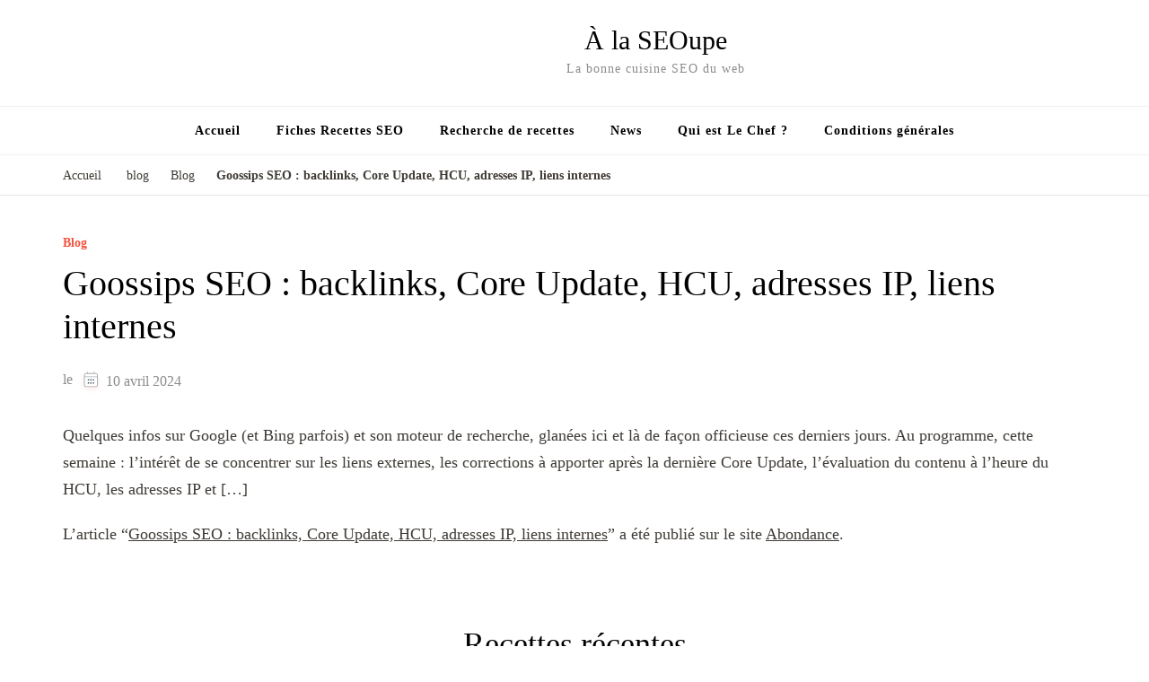

--- FILE ---
content_type: text/css; charset=utf-8
request_url: https://alaseoupe.com/wp-content/litespeed/ucss/7477be7a9d0bb8d8b29990f7ec8d9e7a.css?ver=c6003
body_size: 5650
content:
ul{box-sizing:border-box;margin:0;font-size:18px}.entry-content{counter-reset:footnotes}:root{--wp--preset--font-size--normal:16px;--wp--preset--font-size--huge:42px}:where(figure){margin:0 0 1em}img{border:0;height:auto;max-width:100%;vertical-align:top}:root{--primary-color:#2db68d;--primary-color-rgb:45, 182, 141;--secondary-color:#279BC2;--secondary-color-rgb:232, 78, 59;--font-color:#374757;--font-color-rgb:55, 71, 87;--danger-color:#d7373f;--danger-color-rgb:215, 55, 63;--success-color:#2db68d;--success-color-rgb:45, 142, 141}.delicious-recipes-error-msg,.delicious-recipes-success-msg{display:flex;align-items:center;color:var(--danger-color);font-size:18px;line-height:1;padding:14px 25px;background-color:rgba(var(--danger-color-rgb),.1);border:1px solid var(--danger-color);margin-bottom:20px}.delicious-recipes-error-msg::before,.delicious-recipes-success-msg::before{content:url("data:image/svg+xml,%3Csvg xmlns=%27http://www.w3.org/2000/svg%27 width=%2722.641%27 height=%2720.313%27 viewBox=%270 0 22.641 20.313%27%3E%3Cpath id=%27Path_30793%27 data-name=%27Path 30793%27 d=%27M17.329,9.4a4.063,4.063,0,0,0-3.5-2,4.013,4.013,0,0,0-3.5,2L3.1,21.514a4,4,0,0,0-.048,4.125A4.078,4.078,0,0,0,6.6,27.713H21.048A4,4,0,0,0,24.6,25.639a4.058,4.058,0,0,0-.048-4.125Zm-3.5,15.139A1.645,1.645,0,1,1,15.469,22.9,1.648,1.648,0,0,1,13.824,24.542Zm1.717-11.158-.477,5.436a1.228,1.228,0,0,1-.453.858,1.2,1.2,0,0,1-.811.286h-.119a1.25,1.25,0,0,1-1.144-1.144l-.477-5.436a1.657,1.657,0,0,1,.405-1.264,1.774,1.774,0,0,1,1.168-.62,1.628,1.628,0,0,1,1.264.405,1.722,1.722,0,0,1,.62,1.168A.474.474,0,0,1,15.541,13.384Z%27 transform=%27translate%28-2.499 -7.4%29%27 fill=%27%23d7373f%27 opacity=%270.8%27/%3E%3C/svg%3E%0A");display:inline-block;width:24px;height:24px;margin-right:10px}.delicious-recipes-success-msg{color:var(--font-color);border:1px solid var(--success-color);background-color:rgba(var(--success-color-rgb),.1)}.delicious-recipes-success-msg::before{content:url("data:image/svg+xml,%3Csvg xmlns=%27http://www.w3.org/2000/svg%27 width=%2724%27 height=%2724%27 viewBox=%270 0 24 24%27%3E%3Cg id=%27Group_6106%27 data-name=%27Group 6106%27 transform=%27translate%28-11 -928%29%27%3E%3Cg id=%27Ellipse_105%27 data-name=%27Ellipse 105%27 transform=%27translate%2811 928%29%27 fill=%27%232db68d%27 stroke=%27%232db68d%27 stroke-width=%271%27%3E%3Ccircle cx=%2712%27 cy=%2712%27 r=%2712%27 stroke=%27none%27/%3E%3Ccircle cx=%2712%27 cy=%2712%27 r=%2711.5%27 fill=%27none%27/%3E%3C/g%3E%3Cpath id=%27Path_30798%27 data-name=%27Path 30798%27 d=%27M18.713,942.172l2.955,2.955,7.453-7.453%27 transform=%27translate%28-0.917 -1.401%29%27 fill=%27none%27 stroke=%27%23fff%27 stroke-linecap=%27round%27 stroke-linejoin=%27round%27 stroke-width=%272%27/%3E%3C/g%3E%3C/svg%3E%0A")}.dr-entry-meta{display:flex;align-items:center;flex-wrap:wrap;row-gap:10px;margin-bottom:16px}.dr-entry-meta .icon{width:13px;height:13px;margin-right:5px;vertical-align:middle;fill:var(--secondary-color);filter:drop-shadow(0 3px 6px rgb(232 78 59/.26));display:inline-block}:root{--wpdelicious-gap:30px}.container{padding:0 15px;width:100%}.navigation.pagination{margin-top:40px;border-top:1px solid rgba(var(--primary-color-rgb),.3)}.dr-mst-pop-wrap a{color:var(--font-color);transition:all ease .3s}.dr-mst-pop-wrap a:hover{color:var(--primary-color)!important;box-shadow:none!important}.dr-fav-header .dr-entry-meta{justify-content:center;margin-bottom:0;gap:4px 20px}.dr-fav-header .dr-entry-meta>span{display:inline-block;font-size:.7778em;color:var(--font-color)}.dr-fav-header .dr-entry-meta .dr-meta-title{display:inline-block;vertical-align:middle}.dr-most-popular-rcp{list-style:none!important;padding:0!important;margin:0!important}.dr-most-popular-rcp li,.dr-mst-pop-wrap{padding:0!important;margin-bottom:30px}.dr-most-popular-rcp li a{text-decoration:none}.dr-mst-pop-wrap{border:0!important;display:flex;align-items:center;justify-content:center;flex-wrap:wrap}.dr-mst-pop-details,.dr-mst-pop-fig{width:30%;display:inline-block;vertical-align:middle}.dr-mst-pop-details{width:70%;padding-left:16px}.dr-mst-pop-details .dr-mst-pop-title{font-size:.83333em;display:block;margin:0 0 8px;font-weight:600;line-height:1.6}.dr-mst-pop-details .dr-mst-pop-title a{color:inherit}figure:not(.dr-fav-recipe-fig){position:relative}html{font-family:sans-serif;-webkit-text-size-adjust:100%;-ms-text-size-adjust:100%;box-sizing:border-box}body{margin:0}article,figure,footer,header,main,nav,section{display:block}a{color:inherit;background-color:#fff0;color:var(--primary-color);text-decoration:none;transition:all ease .35s;-webkit-transition:all ease .35s;-moz-transition:all ease .35s}svg:not(:root){overflow:hidden}figure{margin:0;vertical-align:top}button,input{font:inherit;margin:0}button{overflow:visible}button,input[type=submit]{-webkit-appearance:button;cursor:pointer}button::-moz-focus-inner,input::-moz-focus-inner{border:0;padding:0}input[type=checkbox]{box-sizing:border-box;padding:0}input[type=search]::-webkit-search-cancel-button,input[type=search]::-webkit-search-decoration{-webkit-appearance:none}:root{--primary-color:#f15641;--black-color:#000000;--black-color-rgb:0, 0, 0;--white-color:#ffffff;--white-color-rgb:255, 255, 255;--primary-font:'Nunito Sans', sans-serif;--secondary-font:'Marcellus', serif}body,input{color:#3f3b36;font-family:var(--primary-font);font-size:18px;font-weight:400;line-height:1.7}button,h1,h2,h3,input[type=submit]{font-family:var(--secondary-font);font-weight:500}h1,h2,h3{clear:both;margin:.67em 0;line-height:1.2}h1{font-size:clamp(1.77em,calc(1.77rem + ((1vw - .2em)*.75)),2.22em)}h2{font-size:clamp(1.55em,calc(1.55rem + ((1vw - .2em)*.75)),2em)}h3{font-size:clamp(1.33em,calc(1.33rem + ((1vw - .2em)*.5617)),1.667em)}p{margin-bottom:1.5em}i{font-style:italic}*,:after,:before{box-sizing:inherit}body{background:#fff}ul li{margin-bottom:10px}button,input[type=submit]{border:0;border-radius:0;background:var(--primary-color);color:#fff;font-size:18px;text-transform:uppercase;padding:15px 40px;line-height:20px;letter-spacing:1px;border:1px solid var(--primary-color);transition:all ease .35s;-webkit-transition:all ease .35s;-moz-transition:all ease .35s}button:hover,input[type=submit]:hover{background:#fff0;color:var(--primary-color)}button:active,input[type=submit]:active{border-color:none}input[type=password],input[type=search],input[type=text]{background:0 0;color:#000;border:1px solid #e5e5e5;border-radius:0;padding:10px 15px;width:100%;height:50px}a:hover{color:inherit}a:active,a:hover{outline:0}a:hover{color:var(--primary-color)}@-moz-document url-prefix(){a:focus,button:focus,input[type=password]:focus,input[type=search]:focus,input[type=submit]:focus,input[type=text]:focus{outline:thin dotted}}.site-main .post-navigation{margin:0 0 1.5em;overflow:hidden}.post-navigation .nav-previous{float:left;width:50%}.post-navigation .nav-next{float:right;text-align:right;width:50%}.screen-reader-text{border:0;clip:rect(1px,1px,1px,1px);clip-path:inset(50%);height:1px;margin:-1px;overflow:hidden;padding:0;position:absolute!important;width:1px;word-wrap:normal!important}.screen-reader-text:focus{background-color:#f1f1f1;border-radius:3px;box-shadow:0 0 2px 2px rgb(0 0 0/.6);clip:auto!important;clip-path:none;color:#21759b;display:block;font-size:14px;font-size:.875rem;font-weight:700;height:auto;left:5px;line-height:normal;padding:15px 23px 14px;text-decoration:none;top:5px;width:auto;z-index:100000}.container:after,.container:before,.entry-content:after,.entry-content:before,.site-content:after,.site-content:before{content:"";display:table;table-layout:fixed}.container:after,.entry-content:after,.site-content:after{clear:both}.widget{margin:0 0 60px}.entry-content p:last-child,.widget ul li:last-child,.widget:last-child{margin-bottom:0}.hentry{margin:0 0 1.5em}.updated:not(.published){display:none}.entry-content{margin:1.5em 0 0}.skip-link,.skip-link:hover,.skip-link:visited{position:absolute;top:-999px;left:20px;background:#f7f7f7;border:1px solid rgb(0 0 0/.1);font-size:.8888em;font-weight:600;padding:10px 20px;color:#000;border-radius:5px;box-shadow:0 2px 20px rgb(0 0 0/.1);z-index:99999;text-decoration:none;-webkit-transition:none;-moz-transition:none;transition:none}.skip-link:active,.skip-link:focus{top:50px;color:#000;text-decoration:none}.container{max-width:1170px;margin:0 auto}.page-header{text-align:center}.widget-title{font-size:1.33em;color:#000;margin-top:0;margin-bottom:30px;position:relative;padding-bottom:12px}.entry-header .entry-title{margin-top:0;font-size:2em;margin-bottom:10px;color:#000}.entry-title a{display:inline-block;color:#000}.entry-meta span a:hover,.entry-title a:hover{color:var(--primary-color)}.entry-meta>span{font-weight:400;position:relative;margin-right:20px;font-size:.8888em;color:#8c8c8c}.article-group .article-wrap .posted-on svg{position:relative;top:2px;vertical-align:middle}.article-group .article-wrap .posted-on a,.entry-meta>span{vertical-align:middle;display:inline-block}.entry-meta span a{color:#8c8c8c}.entry-meta span:last-child,span.category a:last-child{margin-right:0}.article-group .related-articles .related-title{margin-top:0;font-family:var(--primary-font);font-size:.7778em;text-transform:uppercase;color:#8c8c8c;letter-spacing:1px;margin-bottom:30px;font-weight:700}.block-wrap{display:grid;grid-template-columns:repeat(3,1fr);grid-gap:20px}.full-width .block-wrap{grid-template-columns:repeat(4,1fr)}.related-articles .article-block .entry-title{font-size:1em;font-weight:500;margin-bottom:0;margin-top:20px}.entry-content,.entry-content p{margin-top:10px;margin-bottom:20px}article>.entry-content{margin-top:0}.entry-content p{margin-top:0;clear:both}.post-thumbnail a{display:inline-block}span.category,span.category a{display:inline-block;vertical-align:middle}span.category{font-weight:700;font-size:.7778em;margin-bottom:10px}span.category a{color:var(--primary-color);margin-right:30px;position:relative;line-height:1;border-bottom:1px dotted #fff0}span.category a:hover{border-bottom-color:var(--primary-color)}span.category a:after{content:"";background:#e5e5e5;width:6px;height:6px;position:absolute;top:5px;right:-20px;border-radius:100%}span.category a:last-child:after{display:none}.widget ul{margin:0;padding:0;list-style:none}.widget ul li{margin-bottom:20px;font-weight:400;position:relative;line-height:1.4em}.widget ul li a{color:#3f3b36}.breadcrumb-wrapper a:hover,.widget ul li a:hover{color:var(--primary-color)}#back-to-top,.single .nav-links a figure{-webkit-transition:all ease .35s;-moz-transition:all ease .35s;transition:all ease .35s}#back-to-top{padding:0;border:0;position:fixed;bottom:20px;right:0;width:50px;height:50px;line-height:50px;background:#eee;text-align:center;border-radius:100%;cursor:pointer;opacity:0;visibility:hidden;z-index:999;color:#000}#back-to-top:hover{background:var(--primary-color);color:#fff}.breadcrumb-wrapper{border-bottom:1px solid rgb(0 0 0/.1);margin-bottom:40px;padding-bottom:10px;font-size:.7778em}.breadcrumb-wrapper a,span.separator{color:#3f3b36;display:inline-block;vertical-align:middle}span.separator{font-size:1em;margin:0 10px;color:#999}.breadcrumb-wrapper .current{color:var(--primary-color);font-weight:600;pointer-events:none}nav.pagination{position:relative;z-index:1}.navigation.pagination{padding-top:0;border-top:none}.navigation .nav-links:after,.navigation .nav-links:before{content:"";display:table;line-height:0}.navigation .nav-links:after{clear:both}.navigation.pagination .nav-links{font-weight:700;text-transform:uppercase;position:relative;text-align:center;padding-bottom:12px}.nav-links div[class*=nav] a{display:inline-block;vertical-align:middle;position:relative;padding-left:30px}.nav-links div.nav-next a{padding-left:0;padding-right:30px}.nav-links div[class*=nav] a .meta-nav{font-size:17px;position:absolute;top:50%;left:0;-webkit-transform:translateY(-50%);-moz-transform:translateY(-50%);transform:translateY(-50%)}.nav-links div.nav-next a .meta-nav{left:auto;right:0}.single .navigation .nav-links{text-transform:none;font-family:var(--secondary-font);color:#000;font-size:18px;font-weight:700;text-align:left;padding-top:40px;padding-bottom:40px;border-top:1px solid #e5e5e5;border-bottom:1px solid #e5e5e5}.single .pagination .nav-links:after,.single .pagination .nav-links:before{content:"";display:table}.single .pagination .nav-links:after{clear:both}.single .pagination .nav-previous{display:inline-block;padding-right:20px;vertical-align:middle;position:relative}.single .pagination .nav-next{display:inline-block;padding-left:20px;text-align:right;vertical-align:middle;position:relative}.single .pagination .nav-next:after,.single .pagination .nav-previous:after{content:"";background:#f2f2f2;width:2px;position:absolute;top:-20px;right:-1px;bottom:-20px}.single .pagination .nav-next:after{right:auto;left:-1px}.single .nav-links div[class*=nav] a{padding:0 0 0 40px;color:#000;display:flex;flex-flow:row wrap;align-items:center}.single .nav-links div.nav-next a{flex-flow:row-reverse wrap;padding-left:0;padding-right:40px}.single .nav-links span.meta-nav{width:30px}.single .nav-links a figure{width:100px;height:100px}.single .nav-links a .post-title{padding-left:20px;width:calc(100% - 100px)}.single .nav-links div.nav-next a .post-title{padding-left:0;padding-right:20px}#primary{margin-bottom:60px}button.close{padding:0;border:0}.site-header{border-bottom:1px solid #f2f2f2;margin-bottom:40px}body:not(.home) .site-header{margin-bottom:10px}.site-header .main-header{padding:30px 0}.header-one .main-header>.container{display:flex;flex:1;flex-wrap:wrap;align-items:center}.main-header>.container:after,.main-header>.container:before{display:none}.main-header .site-branding{text-align:left;display:flex;justify-content:center;order:2;flex:1;align-items:center}.main-header .site-branding:not(.has-logo-text){flex-direction:column;text-align:center;align-items:flex-start}.site-branding .site-title{margin:0;line-height:1}.site-branding .site-title a{color:#000}.site-branding .site-description{margin:5px 0 0;font-size:.7778em;letter-spacing:1px;color:#8c8c8c}.main-header .search-wrap{display:flex;flex:1;text-align:right;order:3;justify-content:flex-end}.search-wrap .header-search{display:inline-block;vertical-align:middle;padding-left:5px}.header-search>.search-btn{color:#000;cursor:pointer;position:relative;display:inline-block;padding:0 10px;background:0 0;border:0}.bottom-footer .copyright a:hover,.header-search>.search-btn:hover,.main-navigation ul li:hover>a,.related-articles .entry-title a:hover{color:var(--primary-color)}.header-search>.search-btn>span{position:absolute;top:0;right:100%;font-weight:400;text-transform:uppercase;color:#999;font-size:12px;letter-spacing:1px;padding-right:10px;opacity:0;visibility:hidden;-webkit-transition:all ease .35s;-moz-transition:all ease .35s;transition:all ease .35s}.header-search>.search-btn:hover>span{opacity:1;visibility:visible;padding-right:0}.header-search-form{position:fixed;top:0;left:0;right:0;background:rgb(0 0 0/.85);text-align:center;width:100%;height:100%;z-index:9999;display:none}form.search-form:after,form.search-form:before{content:"";display:table;height:0;width:0}form.search-form:after{clear:both}form.search-form{border:1px solid #e5e5e5}.header-search-form form.search-form{max-width:600px;margin:auto;top:50%;position:absolute;left:0;right:0;border:0}.search-form>label{font-family:var(--secondary-font);color:#fff;font-size:1.667em;font-weight:500;display:block;margin-bottom:20px}.search-form input.search-field{float:left;width:calc(100% - 60px);background:#fff;border:0;font-size:16px;height:60px;color:#000}.header-search-form .search-form input.search-field{font-size:1.33em}.search-form .search-submit,.search-form .search-submit:hover{background-color:var(--primary-color);background-image:url('data:image/svg+xml;utf-8, <svg xmlns="http://www.w3.org/2000/svg" viewBox="0 0 512 512"><path fill="%23fff" d="M505 442.7L405.3 343c-4.5-4.5-10.6-7-17-7H372c27.6-35.3 44-79.7 44-128C416 93.1 322.9 0 208 0S0 93.1 0 208s93.1 208 208 208c48.3 0 92.7-16.4 128-44v16.3c0 6.4 2.5 12.5 7 17l99.7 99.7c9.4 9.4 24.6 9.4 33.9 0l28.3-28.3c9.4-9.4 9.4-24.6.1-34zM208 336c-70.7 0-128-57.2-128-128 0-70.7 57.2-128 128-128 70.7 0 128 57.2 128 128 0 70.7-57.2 128-128 128z"></path></svg>');background-size:25px;background-repeat:no-repeat;background-position:center}.search-form .search-submit{float:left;width:60px;height:60px;margin-bottom:0;padding:0;border:2px solid #fff;position:relative;font-size:1.33em;line-height:55px;cursor:pointer;z-index:1;text-indent:60px;overflow:hidden}.search-form .search-submit:hover{opacity:.8}.header-search-form .close{background:0 0;display:block;width:40px;height:40px;position:absolute;top:40px;right:40px;cursor:pointer}.header-search-form .close:after,.header-search-form .close:before{content:"";background:#fff;width:25px;height:2px;position:absolute;top:0;right:0;bottom:0;left:0;margin:auto;-webkit-transform:rotate(45deg);-moz-transform:rotate(45deg);transform:rotate(45deg)}.header-search-form .close:after{-webkit-transform:rotate(-45deg);-moz-transform:rotate(-45deg);transform:rotate(-45deg)}.header-search-form .close:hover:after,.header-search-form .close:hover:before{background:var(--primary-color)}.site-header .nav-wrap{border-top:1px solid #f2f2f2}.main-navigation .toggle-button{display:none}.main-navigation ul{margin:0;padding:0;list-style:none;text-align:center}.main-navigation ul li{font-size:.7778em;letter-spacing:1px;display:inline-block;vertical-align:middle;position:relative;margin-bottom:0;font-weight:700}.main-navigation ul li a{color:#000;padding:15px 20px;display:inline-block}@media screen and (min-width:1025px){.main-navigation .primary-menu-list{display:block!important}.primary-menu-list .close{display:none}}.header-one .main-header .search-wrap+.site-branding{flex:2;justify-content:flex-end}.main-header .search-wrap+.site-branding:not(.has-logo-text){display:flex;align-items:flex-end}svg.fallback-svg{vertical-align:top}.newsletter-section{margin-bottom:80px}.newsletter-section .widget .widget-title{font-size:2em;text-align:center;padding-bottom:0;margin-bottom:40px}footer.site-footer{background:#000}.bottom-footer{border-top:1px solid rgb(255 255 255/.1);padding:20px 0}.bottom-footer .copyright{font-size:16px;color:#aaa;font-weight:400}.bottom-footer .copyright a{color:#aaa}.bottom-footer,.related-articles{text-align:center}.related-articles .article-block{position:relative}.related-articles .fallback-svg{width:100%;height:100%}.related-articles .entry-header{position:absolute;bottom:0;left:0;right:0;background:rgb(0 0 0/.5);padding:20px;text-align:center;min-height:82px;display:flex;width:100%}.related-articles .entry-header .entry-title{font-size:1em;margin-bottom:0;display:flex;flex-direction:column;flex:1;justify-content:center;margin-top:0}.related-articles .entry-title a{color:#fff}.single-post .article-wrap .entry-header .entry-title{margin-bottom:20px;font-size:2.223em}.single .article-wrap .entry-meta{margin-bottom:30px}.single .article-wrap footer.entry-footer{margin-top:60px;display:flex;flex:1;flex-wrap:wrap;align-items:center}svg.icon{width:15px;height:15px;vertical-align:-2px;margin-right:5px;-webkit-filter:drop-shadow(0 3px 6px rgb(232 78 59/.26));filter:drop-shadow(0 3px 6px rgb(232 78 59/.26))}.single .related-articles{margin-top:60px}.single .related-articles .related-title{font-size:1.33em;margin-top:0;margin-bottom:40px;text-transform:capitalize;color:#000;font-weight:500;font-family:var(--secondary-font);letter-spacing:0}.dr-most-popular-rcp .dr-mst-pop-details .dr-mst-pop-title{font-weight:600}input[type=checkbox]+label::before{background-color:#fff0}input[type=checkbox]:checked+label::before{background-color:var(--primary-color);border-color:var(--primary-color)}@media screen and (max-width:1210px){.container{max-width:1000px;padding-left:15px;padding-right:15px}.main-header .site-branding{flex-wrap:nowrap}.site-branding .site-title{font-size:1.6667em}}@media screen and (max-width:1024px){.container{max-width:768px;padding-left:15px;padding-right:15px}.site-branding .site-title{font-size:1.4em}.main-navigation{position:relative;margin-left:-2%;margin-right:-2%}.main-navigation .toggle-button{display:block;background:0 0;padding:0 0 0 60px;width:auto;height:50px;position:relative;border:0;color:#000;text-align:left}.main-navigation .toggle-button:hover{color:var(--primary-color)}.main-navigation .toggle-button .toggle-bar{background:#333;height:3px;width:30px;position:absolute;top:0;bottom:0;left:15px;margin:auto;-webkit-transition:all ease .35s;-moz-transition:all ease .35s;transition:all ease .35s}.main-navigation .toggle-button .toggle-bar:last-child{top:15px}.main-navigation .close:hover,.main-navigation .toggle-button:hover .toggle-bar{background:var(--primary-color)}.main-navigation .close,.main-navigation .close::after,.main-navigation .close::before{position:absolute;-webkit-transition:all ease .35s;-moz-transition:all ease .35s;transition:all ease .35s}.main-navigation .close{color:inherit;top:20px;right:15px;width:35px;height:35px;background:#f5f5f5;z-index:9999999;cursor:pointer}.main-navigation .close::after,.main-navigation .close::before{content:"";background:var(--primary-color);width:20px;height:3px;top:0;right:0;left:0;bottom:0;margin:auto;-webkit-transform:rotate(45deg);-moz-transform:rotate(45deg);transform:rotate(45deg)}.main-navigation .close::after{-webkit-transform:rotate(-45deg);-moz-transform:rotate(-45deg);transform:rotate(-45deg)}.main-navigation .close:hover::after,.main-navigation .close:hover::before{background:#fff}.main-navigation .primary-menu-list{position:fixed;top:0;left:0;background:#fff;z-index:999999;padding-top:80px;box-shadow:0 30px 40px -15px rgb(0 0 0/.3);text-align:left;width:320px;height:100%;overflow:auto;display:none}.main-navigation .mobile-menu{width:320px}.main-navigation .primary-menu-list ul{text-align:left}.main-navigation ul li{display:block}.main-navigation ul li a{display:block;border-bottom:1px solid rgb(0 0 0/.1)}.full-width .block-wrap{grid-template-columns:repeat(2,1fr)}.single .pagination .nav-previous{width:100%;padding-right:0;margin-bottom:30px}.single .pagination .nav-next{width:100%;padding-left:0}.single .pagination .nav-next::after,.single .pagination .nav-previous::after{display:none}}@media screen and (max-width:767px){.entry-header .entry-title{font-size:1.6665em}.container{max-width:480px}.site-branding .site-title{font-size:30px}.header-one .main-header>.container{display:block;text-align:center}.main-header .search-wrap{display:inline-block;font-size:16px;margin-bottom:15px}.search-wrap .header-search{padding-left:0}.header-search>.search-btn>span{display:none}.header-search-form form.search-form{padding-left:10px;padding-right:10px}.main-header .search-wrap+.site-branding:not(.has-logo-text){align-items:center}.block-wrap,.full-width .block-wrap{grid-template-columns:repeat(1,1fr)}.navigation.pagination .nav-links{padding:50px 0}}@media only screen and (max-width:1024px){.main-navigation .toggle-button .toggle-bar:first-of-type{top:-17px}}.entry-content a{color:#3f3b36;text-decoration:underline}.entry-content a:hover{color:var(--primary-color);text-decoration:underline}